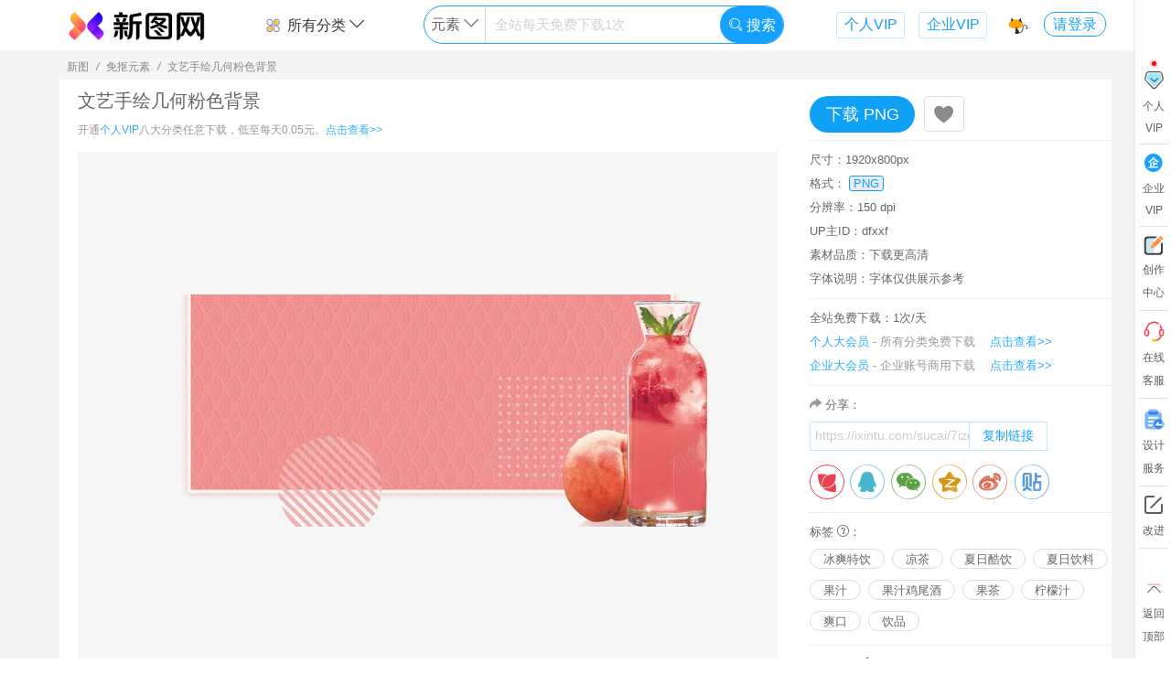

--- FILE ---
content_type: text/html; charset=utf-8
request_url: https://ixintu.com/sucai/7izqgWqqW.html
body_size: 13230
content:
<!DOCTYPE html>
<html>
<head>
<meta charset="UTF-8">
<meta http-equiv="Content-Type" content="text/html; charset=UTF-8" />
<title>文艺手绘几何粉色背景png图片免费下载-素材7izqgWqqW-新图网</title>
<meta name="renderer" content="webkit">
<meta name="keywords" content="冰爽特饮,凉茶,夏日酷饮,夏日饮料,果汁,果汁鸡尾酒,果茶,柠檬汁,清凉,爽口,饮品,文艺手绘几何粉色背景,png素材,png图片,新图网,编号7izqgWqqW">
<meta name="description" content="新图网有海量文艺手绘几何粉色背景素材：冰爽特饮,凉茶,夏日酷饮,夏日饮料,果汁,果汁鸡尾酒,果茶,柠檬汁,清凉,爽口,饮品等,你现在浏览的素材编号7izqgWqqW,搜索免抠元素素材就来新图网素材库！">
<meta name="language" content ="zh-CN">
<meta http-equiv="X-UA-Compatible" content="IE=Edge,chrome=1">
<meta name="viewport" content="width=device-width,maximum-scale=1.0">
<meta http-equiv="Cache-Control" content="no-transform"/>
<meta http-equiv="Cache-Control" content="no-siteapp"/>
<link rel="canonical" href="https://ixintu.com/sucai/7izqgWqqW.html"/>
<link rel="stylesheet" href="//img.ixintu.com/ixintu/css/icm.css?v=2024042101">
<link rel="stylesheet" href="//img.ixintu.com/ixintu/lib/layui/css/layui.css">
<link rel="stylesheet" href="//img.ixintu.com/ixintu/css/a.css?2024042101">
<script src="//img.ixintu.com/ixintu/js/jquery.min.js"></script>
<script src="//img.ixintu.com/ixintu/lib/layui/layui.js" charset="utf-8"></script>
<script src="//img.ixintu.com/ixintu/js/functions.js?v=2024042101"></script>
<!--[if lt IE 9]>
<script src="https://cdn.staticfile.org/html5shiv/r29/html5.min.js"></script>
<script src="https://cdn.staticfile.org/respond.js/1.4.2/respond.min.js"></script>
<![endif]-->
<script>
var _domain = '//ixintu.com',
    _domainImg = '//img.ixintu.com',
    _domainPublic = '//img.ixintu.com',
    _domainMonitor = '//monitor.qmku.com',
    _phpTime = '13.663637',
    _appId = '1001',
    _ca = {"controller":"material","action":"detail","uri":"\/material\/detail","pathInfo":"\/sucai\/7izqgWqqW.html"},
    _env = 'prod',
    _uri = '/material/detail',
    _uid = 0,
    _uidSec = '',
    _userInfo = {},
    _winData = {},
    _cfg = {"maxBg":"500","dayPageKw":"10","fontTitle":"\u6b64\u65f6\u60c5\u7eea\u6b64\u65f6\u5929\u3002\u65e0\u4e8b\u5c0f\u795e\u4ed9\u3002","fontTitle_en":"I like for you to be still","fontTitle_jp":"\u3055\u3088\u306a\u3089 \u307e\u305f\u3044\u3064\u304b\u4f1a\u3044\u307e\u3057\u3087\u3046","fontTitle_kr":"\ud76c\ub9dd \uc758 \ubc14\ub78c \ubd88\uc5b4 \ubcf8 \uc800 \ub3c4 \uba87 \ubc14\ud034 \ub3cc \ud3ec\uc639 \ud558 \ub124 \uc694","fontTitle_tw":"\u6b64\u65f6\u60c5\u7eea\u6b64\u65f6\u5929\u3002\u65e0\u4e8b\u5c0f\u795e\u4ed9\u3002","input_holder":"\u5168\u7ad9\u6bcf\u5929\u514d\u8d39\u4e0b\u8f7d1\u6b21","fix_img_url":"https:\/\/ixintu.com\/vip.html","fix_img_width":"300","fix_img_height":"216","input_holder_yuansu":"\u5168\u7ad9\u6bcf\u5929\u514d\u8d39\u4e0b\u8f7d1\u6b21","input_holder_bg":"\u5168\u7ad9\u6bcf\u5929\u514d\u8d39\u4e0b\u8f7d1\u6b21","input_holder_ppt":"\u5168\u7ad9\u6bcf\u5929\u514d\u8d39\u4e0b\u8f7d1\u6b21","input_holder_gg":"\u5168\u7ad9\u6bcf\u5929\u514d\u8d39\u4e0b\u8f7d1\u6b21","input_holder_font":"png\u514d\u8d39\u65e0\u9650\u4e0b\u8f7d","input_holder_music":"\u5168\u7ad9\u6bcf\u5929\u514d\u8d39\u4e0b\u8f7d1\u6b21","huaban_except_word":["\u539f\u753b","\u6613\u4f01\u79c0","\u5305\u56fe","\u7f8e\u5de5\u4e91","\u5251\u4ed9\u60c5\u7f18","\u6b66\u4fa0","\u4e2d\u56fd\u5730\u56fe","\u5251\u4fa0\u60c5\u7f18","\u5f39\u5c04\u4e16\u754c","\u5251\u7f513","\u4f20\u5947\u4e16\u754c","\u4e50\u5206\u4eab\u7f51","\u5927\u9c7c\u6d77\u68e0","\u6dd8\u5c0f\u67ab","\u78a7\u84dd\u822a\u7ebf","\u5927\u8bdd\u897f\u6e38","\u8303\u4e1e\u4e1e","\u660e\u661f","\u7981\u76d7","\u65d7\u8230\u5e97","\u7acb\u7d75","\u5d29\u574f","\u4e8c\u6b21\u5143","\u660e\u65e5\u65b9\u821f","\u9634\u9633\u5e08","\u52a8\u6f2b","\u53e4\u7530\u8def9\u53f7","\u4f20\u5947","\u8521\u5f90\u5764","\u78a7\u84dd\u5e7b\u60f3","\u7acb\u7ed8","\u4eba\u8bbe","\u5750\u9a91","\u56fe\u5e93\u5927\u6982\u90fd\u6709\u5c31\u662f\u6284","\u5e7b\u5f71\u6218\u4e89","\u4ea4\u6d41\u7fa4","\u5175\u5668","\u68a6\u5e7b\u897f\u6e38","\u4ed9\u4fa0","\u5de5\u4f5c\u5ba4","\u6280\u80fd","\u88c5\u5907","\u8096\u6218","\u65f6\u5149\u5e93","\u672a\u6574\u7406","\u8e66\u574f","\u7387\u53f6","\u6218\u8230"],"fix_img_bt_url":"\/vip.html","input_holder_sy":"\u5168\u7ad9\u6bcf\u5929\u514d\u8d39\u4e0b\u8f7d1\u6b21","input_holder_icon":"\u5168\u7ad9\u6bcf\u5929\u514d\u8d39\u4e0b\u8f7d1\u6b21","huaban_board_limit":"1000","huaban_except_uid":["25350949","30671326","24700274","24169783","24169783","6248377","20116604","22166949","19618005","19915017","751747","19253650","18211827","25836290","29639332","24069125","14698468","29693049","17267739","12145176","13729881","7613009","\t 24362081","16827227","23927241","24673453","27372357","30791266","19187323","30722011","23090059","21849778","26201061","19906664","1027686","23231098","27566497","24310170","23774536","16855285"],"huaban_except_site":["ixintu.com","88icon.com","bao16.com","iipng.com","meigongyun.com","nipic.com","pngss.com","uppsd.com","taobao.com","vcg.com","51mockup","mcool.com","hellorf.com","veer.com","58pic.com","588ku.com","ibaotu.com","tukuppt.com","699pic.com","51yuansu.com","51miz.com","90sheji.com","sheji688.com","zcool.com","zhisheji.com","daimg.com","16pic.com","chinaz.com","aigei.com","soutu114.com","669pic.com","5tu.cn","huiyisheji.com","tuquu.com","bzmntp.ltd","lj8.ltd","sotu114.com","shehui123.cn","fevte.com","weibo.com","bcy.net","imeijiang.com","shutterstock.com","lfxpsd.com","maoyou1.cn","bzmjtt.ltd","psefan.com","lfx20.com","meigongyun","16sucai.com","gtn9.com","dc10000.com"],"soutu123":" dibu_look=1; Hm_lvt_fc4f728cabb33992e4d4fe20cdecc61f=1707289160; dibu_look_mianfei=1; referer=%22http%3A%5C%2F%5C%2Fwww.soutu123.com%5C%2Fppt%5C%2F%22; auth_id=%224265560%7CSealone%7C1709606081%7C133a23eca9b53343923d48fa54e1d102%22; success_target_path=%22http%3A%5C%2F%5C%2Fwww.soutu123.com%5C%2Fppt%5C%2F%22; sns=%7B%22type%22%3A%22qq%22%2C%22token%22%3A%7B%22access_token%22%3A%22D0710141DD4971EBEBE8D10C0205F01A%22%2C%22expires_in%22%3A%227776000%22%2C%22refresh_token%22%3A%22FA544F893E1E02C38EEEFEFB77844B1F%22%2C%22openid%22%3A%2205675364564BD7D9FE9CFDAF89EA845C%22%7D%7D; head=%22http%3A%5C%2F%5C%2Fthirdqq.qlogo.cn%5C%2Fek_qqapp%5C%2FAQONCb2W34s1VszQlfzradsJ3w7ROeqGCK88m6J3iaCP9dj7DUYibaSy9CFNnnWXhvZT0DFIdh%5C%2F100%22; Hm_lpvt_fc4f728cabb33992e4d4fe20cdecc61f=1708752653"},
    _mtId = 457447,
    _title = '文艺手绘几何粉色背景',
    _svgBox,
    _mtType = 1,
    _audioId = 0,
    _audioReady = false,
    _isOpen = 0,
    _lockSearch = 0,
    _searchKw = '',
    _realSearch = '',
    _dsl = null,
    materialTypes = {"1":"\u514d\u62a0\u5143\u7d20","11":"U I \u56fe\u6807","2":"\u8bbe\u8ba1\u80cc\u666f","9":"\u8bbe\u8ba1\u6a21\u677f","10":"\u6444\u5f71\u7167\u7247","3":"PPT\u6a21\u677f","4":"Excel","5":"Word","7":"\u97f3\u6548","8":"\u914d\u4e50"},
    formats = {"1":"png","2":"jpg","3":"psd","4":"ai","5":"cdr","6":"eps","7":"c4d","10":"pptx","11":"docx","12":"xlsx","15":"mp3","17":"ttf","18":"woff","19":"otf","20":"eot","21":"svg","22":"wav","23":"wma","24":"gif"},
    formatTitle = {"1":"\u514d\u62a0\u7d20\u6750","2":"\u8bbe\u8ba1\u80cc\u666f","3":"PPT\u6a21\u677f","4":"\u529e\u516cExcel","5":"\u529e\u516cWord","6":"\u5b57\u4f53","7":"\u97f3\u6548","8":"\u914d\u4e50"},
    _lastPage = getReferrer(),
    _commonWin = 0,
    _searchType = '1';
</script>
<link rel="stylesheet" href="//img.ixintu.com/ixintu/css/share.css?v=2020110702">
<style>
    .share-msg{display:block;text-align:left;width:100%;margin-bottom:6px;color:#afafaf;}
    .info-box .tips{color:#666;font-size:13px;line-height:26px;}
    .info-box .tips .tip-a{display:inline-block;position:relative;}
    .info-box .tips .tip-a .tip-b{position:absolute;z-index:10;display:none;top:30px;left:-96px;padding-bottom:14px;}
    .info-box .tips .tip-a:hover .tip-b{display:block;}
    .info-box .tips .tip-a .tip-b .tip-c{padding:10px;border:1px solid #dfdfdf;width:240px;background-color:#fff;border-radius:3px;overflow:hidden;}
    .info-box .tips .tip-a .tip-b .tip-c>p{color:#af9178;line-height:20px;font-size:12px;}
    .p-content .p-item-a{border:none;height:auto;margin:0 auto;}
    .info-box .copy{margin-bottom:15px;color:#666;}
    .info-box .copy>div{display:inline-block;border:1px solid rgba(23, 161, 255, 0.25);border-radius:2px;width:260px;overflow:hidden;border-right:none;vertical-align:middle;}
    .info-box .copy>div input{border:none;color:#cdcdcd;height:28px;width:173px;text-indent:5px;}
    .info-box .copy>div button{color:#17A1FF;border:none;border-left:1px solid rgba(23, 161, 255, 0.25);border-right:1px solid rgba(23, 161, 255, 0.25);height:30px;padding:0 14px;cursor: pointer;background-color: #fff;}
    .info-box .copy:hover>div{border-color:#17A1FF}
    .info-box .copy:hover>div button{background-color:#17A1FF;color:#fff;}
    .qinquants{color:#666;}
    textarea::-webkit-input-placeholder {color:#e0e0e0;font-size:12px;}
    textarea:-moz-placeholder {color:#e0e0e0;font-size:12px;}
    textarea::-moz-placeholder {color:#e0e0e0;font-size:12px;}
    textarea:-ms-input-placeholder {color:#e0e0e0;font-size:12px;}
    .mt-fix{width:280px}
    .avatar-lib a{color:#666;}
    .avatar-lib a:hover{color:red;}
    .avatar-lib img{border-radius:50%;}
</style>
</head>
<body style="min-width: 1150px">
<!--低版本提示--><!--[if lte IE 9]><style type="text/css">*{margin:0;padding:0;}.topTip{width:100%;position:fixed;left:0;z-index:99;height:40px;background:#808080;opacity:0.7;filter:alpha(opacity=50);	top:0;text-align: center;color: #fff;font: 16px "微软雅黑";line-height: 40px;}</style><div class="topTip">您当前浏览器版本过低，建议使用谷歌或火狐浏览器</div><![endif]--><!--公共头--><!-- 公共悬浮导航--><!--公用悬浮头部/搜索页头部-->
<div class="header-top">
    <div class="wd box-shadow header-box " id="header">
        <div class="wd-main header clearfix">
            <div>
                <div class="logo fl">
                    <a href="/">
                        <img alt="新图网" src="//img.ixintu.com/ixintu/images/logo/logo3x.png" height="35">
                                            </a>
                </div>
                <div class="center fl">
                                        <div class="search-box clearfix">
                        <div class="top-type fl">
                            <div>
                                <a href="javascript:;"><img alt="分类" class="mr-5 mt--3" src="//img.ixintu.com/ixintu/images/icon/fl1.svg" height="20">所有分类 <i class="icon-down"></i></a>
                                <div class="prop-box">
                                    <div class="prop box-shadow indent-10">
                                        <a href="/all/">全站综合</a>
                                        <a href="/yuansu/">免抠元素</a>
                                        <a href="/icon/">U I 图标</a>
                                        <a href="/bg/">设计背景</a>
                                        <a href="/guanggao/">设计模板</a>
                                        <a href="/sheying/">摄影照片</a>
                                        <a href="/ppt/">PPT模板</a>
                                        <a href="/meiti/">音效配乐</a>
                                    </div>
                                </div>
                            </div>
                        </div>
                        <div class="search fl dir-">
                            <div class="input clearfix">
                                <div class="switch-box fl" style="width: 17%">
                                    <span class="this" data-type="1">元素</span>
                                    <i class="icon-down"></i>
                                    <div class="switch box-shadow">
                                        <div class="box-shadow"></div>
                                    </div>
                                </div>
                                <div class="inp fl" style="width:65.5%">
                                    <input type="text" name="keyword" value="" autocomplete="off" placeholder="全站每天免费下载1次">
                                    <div class="keywords-list">
                                        <div class="keywords box-shadow">
                                            <div class="hot-w">
                                                                                                                                                <a href="javascript:;" data-py="biankuang"><span class="index1">1</span>边框</a>
                                                                                                                                                <a href="javascript:;" data-py="guochao"><span class="index2">2</span>国潮</a>
                                                                                                                                                <a href="javascript:;" data-py="lvyou"><span class="index3">3</span>旅游</a>
                                                                                                                                                <a href="javascript:;" data-py="biaoqian"><span class="index4">4</span>标签</a>
                                                                                                                                                <a href="javascript:;" data-py="142"><span class="index5">5</span>科技</a>
                                                                                                                                                <a href="javascript:;" data-py="beijing"><span class="index6">6</span>背景</a>
                                                                                                                                                <a href="javascript:;" data-py="dianshang"><span class="index7">7</span>电商</a>
                                                                                                                                                <a href="javascript:;" data-py="88gouwujie"><span class="index8">8</span>88购物节</a>
                                                                                                                                                                                                                                                                                                                                                                                            </div>
                                        </div>
                                    </div>
                                </div>
                                <button style="width:17.5%" type="button" class="fr"><i style="font-size:16px" class="layui-icon layui-icon-search"></i> 搜索</button>
                            </div>
                        </div>
                        <a class="fr link-vip" rel="nofollow" href="/vip.html?com=1" target="_blank">企业VIP</a>
                        <a class="fr link-vip" rel="nofollow" href="/vip.html?" target="_blank">个人VIP</a>
                    </div>
                                        <div class="detail-top d-btn hide">
                        <p class="title fl">文艺手绘几何粉色背景</p>
                        <div class="down-btn fr mt-fix">
                                                        <a href="javascript:;" class="down fl" data-id="457447" data-authorize="1" data-type="1" data-fmt="1">下载 PNG</a>
                                                    </div>
                    </div>
                                    </div>
                <div class="user-face fr">
                    <a href="/vip.html?" class="f-collect" rel="nofollow">
                        <img alt="收藏" src="//img.ixintu.com/ixintu/images/icon/top/11.svg" data-index="11" height="23" width="23">
                        <div class="tips">
                            <div>
                                <p>Ctrl + D</p>
                                <p class="tip-desc">存个书签  1秒进来</p>
                            </div>
                        </div>
                    </a>
                                        <div class="face">
                                                <a href="javascript:;" class="login-btn trans-2">请登录</a>
                                            </div>
                </div>
            </div>
        </div>
    </div>
</div>

<!--右侧导航-->
<div class="cbl layui-hide-xs">
    <div class="cbl-a">
        <a rel="nofollow" href="/vip.html?" target="_blank">
            <div class="item vip">
                <div class="zs"><img alt="vip" src="//img.ixintu.com/ixintu/images/icon/cb-hy.png" height="25"></div>
                <div>个人</div>
                <div>VIP</div>
                <span class="po"></span>
            </div>
        </a>
        <div class="line"></div>
        <a rel="nofollow" href="/vip.html?com=1" target="_blank">
            <div class="item invite">
                <div><i class="icon-qiye" style="color:#17A1FF;"></i></div>
                <div>企业</div>
                <div>VIP</div>
            </div>
        </a>
        <div class="line"></div>
        <a href="/user/manage.html" target="_blank" rel="nofollow">
            <div class="item invite">
                <div><img alt="vip" src="//img.ixintu.com/ixintu/images/icon/cb-cz.svg" height="21"></div>
                <div>创作</div>
                <div>中心</div>
            </div>
        </a>
        <div class="line"></div>
        <a  href="http://wpa.qq.com/msgrd?v=3&uin=3694821536&site=qq&menu=yes" target="_blank" rel="nofollow">
            <div class="item">
                <div><img alt="vip" src="//img.ixintu.com/ixintu/images/icon/cb-kf.png" height="25"></div>
                <div>在线</div>
                <div>客服</div>
            </div>
        </a>
        <div class="line"></div>
        <a href="/jiedan.html" target="_blank" rel="nofollow">
            <div class="item invite">
                <div><img alt="vip" src="//img.ixintu.com/ixintu/images/jiedan/icon/sjfw.png" height="25"></div>
                <div>设计</div>
                <div>服务</div>
            </div>
        </a>
        <div class="line"></div>
        <div class="item advice">
            <div><i class="icon-edit"></i></div>
            <div>改进</div>
        </div>
        <div class="line"></div>
        <div class="item return-top">
            <div><img alt="vip" src="//img.ixintu.com/ixintu/images/icon/cb-to-top.svg" height="25"></div>
            <div>返回</div>
            <div>顶部</div>
        </div>
    </div>
</div>

<div class="wd bg-f5f5f5">
    <div class="wd-main wd1200 center-block">
        <div class="bread-c">
            <span>新图</span>
            <i>/</i>
            <span>免抠元素</span>
            <i>/</i>
            <span>文艺手绘几何粉色背景</span>
        </div>
    </div>
    <div class="wd-main wd1200 clearfix center-block bg-fff">
        <article>
            <div class="wd-content type-1 fl">
                <div class="content">                    <h1 class="content-title">文艺手绘几何粉色背景</h1>
                    <p class="content-p">开通<span class="tc-0">个人VIP</span>八大分类任意下载，低至每天0.05元。<a href="/vip.html?" rel="nofollow" target="_blank">点击查看>></a></p>
                    <div class="content-img">
                        <div class="img" title="文艺手绘几何粉色背景">
                                                                                    <div>
                            <img alt="文艺手绘几何粉色背景png免抠素材_新图网 https://ixintu.com 冰爽特饮 凉茶 夏日酷饮 夏日饮料 果汁 果汁鸡尾酒 果茶 柠檬汁 清凉 爽口 饮品" src="//img.ixintu.com/download/jpg/201912/0a7026d92c8fad747f2cbd9c58e93545.jpg!con">
                            </div>
                                                                                </div>
                    </div>
                    <div class="tips shengm">新图网(ixintu.com)提供海量免抠元素免费下载，文艺手绘几何粉色背景由新图网用户分享上传，推荐搜索冰爽特饮,凉茶,夏日酷饮,夏日饮料,果汁,果汁鸡尾酒,果茶,柠檬汁,清凉,爽口,饮品获得更多内容。图中水印仅用于网站防护，不具有其他含义。<br>[声明]新图网素材为用户免费自行分享上传，若您发现权利被侵害，请右侧投诉或直接联系客服QQ:3694821536，我们第一时间处理，感谢您的监督。
                        <div class="tip-a">
                            <i class="icon-wenhao-2"></i>
                            <div class="tip-b" style="left:-180px;">
                                <div class="tip-c" style="width:345px;text-indent: 2em;">
                                    <p>本素材仅供个人学习分享使用。网站正在逐步升级内容服务，将不断改进、打磨体验，力求网站足够精简极效（精品、简约、极致、高效）。</p>
                                    <p>新图网尊重知识产权，如您作为权利人发现用户上传到平台的个别内容可能涉嫌侵权、敏感有害、违法违规等，可通过下方侵权投诉或邮件3694821536@qq.com通知，我们将第一时间处理并赠送您一定天数的会员作为回报，感谢您的监督。</p>
                                    <p>部分素材，因用户期望帮助品牌正面宣传而上传，可能非有意含涉品牌信息，如有不恰之处请您指出，将及时下架删除，如有意向，也欢迎与您品牌深度合作，感谢。</p>
                                    <p>网站提供的党政主题相关内容（可能涉及国旗、国徽、党徽、地图...等），目的在于配合国家政策的正面宣传，仅限个人学习分享使用，不得用于任何广告和商用目的，请严格遵守国家相关法律法规，感谢您的支持与理解。</p>
                                </div>
                            </div>
                        </div>
                    </div>
                </div>
            </div>
            <div class="wd-info fr">
                <div class="info-box d-btn clearfix">
                                        <button rel="nofollow" class="down fl down1" data-id="457447" data-authorize="1" data-type="1" data-fmt="1">下载 PNG</button>
                                        <a rel="nofollow" data-id="457447" data-type="1" href="javascript:;" class="fl c-btn collect">
                        <i class="layui-icon layui-icon-heart-fill" style="font-size: 24px;vertical-align: middle;"></i></a>
                </div>
                <div class="info-box">
                                        <p>尺寸：1920x800px</p>
                                        <p>格式：
                                                <span class="format">PNG</span>
                                            </p>
                                        <p>分辨率：150 dpi</p>
                                        <p>UP主ID：dfxxf</p>
                    <p>素材品质：下载更高清</p>
                    <p>字体说明：字体仅供展示参考</p>
                                    </div>
                <div class="info-box">
                    <div class="tips">全站免费下载：1次/天</div>
                    <p class="clearfix pr-20"><span class="tc-0">个人大会员</span><span class="text-hui"> - 所有分类免费下载</span><a rel="nofollow" class="fr tc-link tc-0" href="/vip.html?" target="_blank">点击查看>></a></p>
                    <p class="clearfix pr-20"><span class="tc-0">企业大会员</span><span class="text-hui"> - 企业账号商用下载</span><a rel="nofollow" class="fr tc-link tc-0" href="/vip.html?com=1" target="_blank">点击查看>></a></p>
                </div>
                <div class="info-box">
                                        <div class="copy">
                        <p><i class="icon-fenxiang text-hui font13"></i> 分享：</p>
                        <div class="mt-5"><input type="text" value="https://ixintu.com/sucai/7izqgWqqW.html?x="><button onclick="copyText('https://ixintu.com/sucai/7izqgWqqW.html?x=')" type="button">复制链接</button></div>
                    </div>
                    <div class="share-wrap">
                        <div class="social-share clearfix">
                            <a rel="nofollow" title="分享到花瓣" class="fl ss-icon icon-huaban" href="https://huaban.com/bookmarklet/?url=https%3A%2F%2Fixintu.com%2Fsucai%2F7izqgWqqW.html%3Fx%3D&title=这张图不错哈，分享给大家！新用户登录可获得10天VIP哦~&media=https%3A%2F%2Fimg.ixintu.com%2Fdownload%2Fjpg%2F201912%2F0a7026d92c8fad747f2cbd9c58e93545.jpg&description=%E6%96%87%E8%89%BA%E6%89%8B%E7%BB%98%E5%87%A0%E4%BD%95%E7%B2%89%E8%89%B2%E8%83%8C%E6%99%AFpng免抠素材_新图网 https://ixintu.com 冰爽特饮 凉茶 夏日酷饮 夏日饮料 果汁 果汁鸡尾酒 果茶 柠檬汁 清凉 爽口 饮品" target="_blank"></a>
                            <a rel="nofollow" title="分享到QQ" class="fl bl-icon bl-icon-qq" href="https://connect.qq.com/widget/shareqq/index.html?url=https%3A%2F%2Fixintu.com%2Fsucai%2F7izqgWqqW.html%3Fx%3D&title=这张图不错哈，分享给大家！新用户登录可获得10天VIP哦~&source=%E6%96%87%E8%89%BA%E6%89%8B%E7%BB%98%E5%87%A0%E4%BD%95%E7%B2%89%E8%89%B2%E8%83%8C%E6%99%AFpng免抠素材_新图网 https://ixintu.com 冰爽特饮 凉茶 夏日酷饮 夏日饮料 果汁 果汁鸡尾酒 果茶 柠檬汁 清凉 爽口 饮品&desc=这张图不错哈，分享给大家！新用户登录可获得10天VIP哦~&pics=https%3A%2F%2Fimg.ixintu.com%2Fdownload%2Fjpg%2F201912%2F0a7026d92c8fad747f2cbd9c58e93545.jpg" target="_blank"></a>
                            <a rel="nofollow" title="分享到朋友圈" class="fl bl-icon bl-icon-wechat" href="javascript:;">
                                <div class="wechat-qrcode">
                                    <h4>分享到微信朋友圈</h4>
                                    <div class="qrcode" title="https://ixintu.com/sucai/7izqgWqqW.html">
                                        <div id="qrcode"></div>
                                    </div>
                                    <div class="help">使用“扫一扫”即可将网页分享至朋友圈。</div>
                                </div>
                            </a>
                            <a rel="nofollow" title="分享到QQ空间" class="fl bl-icon bl-icon-qzone" href="http://sns.qzone.qq.com/cgi-bin/qzshare/cgi_qzshare_onekey?url=https%3A%2F%2Fixintu.com%2Fsucai%2F7izqgWqqW.html%3Fx%3D&title=这张图不错哈，分享给大家！新用户登录可获得10天VIP哦~&desc=这张图不错哈，分享给大家！新用户登录可获得10天VIP哦~&summary=这张图不错哈，分享给大家！新用户登录可获得10天VIP哦~&site=%E6%96%87%E8%89%BA%E6%89%8B%E7%BB%98%E5%87%A0%E4%BD%95%E7%B2%89%E8%89%B2%E8%83%8C%E6%99%AF【免费下载】-新图网" target="_blank"></a>
                            <a rel="nofollow" title="分享到微博" class="fl bl-icon bl-icon-weibo" href="http://service.weibo.com/share/share.php?url=https%3A%2F%2Fixintu.com%2Fsucai%2F7izqgWqqW.html%3Fx%3D&title=这张图不错哈，分享给大家！新用户登录可获得10天VIP哦~&pic=https%3A%2F%2Fimg.ixintu.com%2Fdownload%2Fjpg%2F201912%2F0a7026d92c8fad747f2cbd9c58e93545.jpg" target="_blank"></a>
                            <a rel="nofollow" title="分享到贴吧" class="fl bl-icon bl-icon-tieba" href="http://tieba.baidu.com/f/commit/share/openShareApi?title=这张图不错哈，分享给大家！新用户登录可获得10天VIP哦~&url=https%3A%2F%2Fixintu.com%2Fsucai%2F7izqgWqqW.html%3Fx%3D&pic=https%3A%2F%2Fimg.ixintu.com%2Fdownload%2Fjpg%2F201912%2F0a7026d92c8fad747f2cbd9c58e93545.jpg" target="_blank"></a>
                        </div>
                    </div>
                    <!--<p class="mt-10">上传用户：</p>
                    <p class="mt-10 avatar-lib"><a href="/author/dfxxf-1-1.html" target="_blank"><img src="//img.ixintu.com/download/avatar/lib/75d853105f1c9a08d9d816716d015d46_232_232.jpg" height="26" alt="">&nbsp;&nbsp;人不好色好什么</a></p>-->
                </div>
                                <div class="info-box">
                    <div class="tips">标签
                        <div class="tip-a">
                            <i class="icon-wenhao-2"></i>
                            <div class="tip-b" style="left:-180px;">
                                <div class="tip-c" style="width: 345px;"><p>本网站的关键词标签是为了便于技术上搜索引擎找图以及用户效率搜索，不是本网站提供的最终产品，且不代表本网站观点及立场。由于关键词会自动进行机器分词、部分外文的自动翻译等，可能会因此存在文字上的语言差异、文化差异、翻译错误等误差情况，本网站将尽可能地进行严格筛查处理，但可能不免有疏漏烦请您谅解，如您发现关键词出现违法违规、敏感有害、违反公序良俗等的情况，麻烦您能通过下方举报投诉入口或联系在线客服进行举报投诉，我们将第一时间处理并赠送您一定天数的会员作为回报，十分感谢您的监督。</p></div>
                            </div>
                        </div>：
                    </div>
                    <p class="r-search">
                                                <a target="_blank" href="/all/bingshuangteyin.html">冰爽特饮</a>
                                                <a target="_blank" href="/all/505492.html">凉茶</a>
                                                <a target="_blank" href="/all/xiarikuyin.html">夏日酷饮</a>
                                                <a target="_blank" href="/all/xiariyinliao.html">夏日饮料</a>
                                                <a target="_blank" href="/all/guozhi.html">果汁</a>
                                                <a target="_blank" href="/all/guozhijiweijiu.html">果汁鸡尾酒</a>
                                                <a target="_blank" href="/all/guocha.html">果茶</a>
                                                <a target="_blank" href="/all/ningmengzhi.html">柠檬汁</a>
                                                <a target="_blank" href="/all/shuangkou.html">爽口</a>
                                                <a target="_blank" href="/all/yinpin.html">饮品</a>
                                            </p>
                </div>
                                <div class="info-box" style="border: none">
                    <p><a rel="nofollow" class="qinquants" href="javascript:;" data-id="457447">素材投诉 <i class="icon-warn font13"></i></a></p>

                </div>
            </div>
        </article>
    </div>
    <div class="wd-main wd1200 center-block ad-app" style="padding-bottom: 60px">
                                                            </div>
</div>

<div class="qingquants-box" style="display: none;">
    <div style="text-align: center;background-color:#1395E7;color:white;padding: 10px 0;margin-bottom: 50px;">举报作品</div>
    <form action="" class="layui-form">
        <div class="layui-form-item">
            <label class="layui-form-label">类型：</label>
            <div class="layui-input-block">
                                <input type="radio" value="1" name="type" lay-skin="primary" title="该作品违反相关法律规范">
                                <input type="radio" value="2" name="type" lay-skin="primary" title="侵权/盗版问题">
                                <input type="radio" value="3" name="type" lay-skin="primary" title="其他原因">
                            </div>
        </div>
        <div class="layui-form-item">
            <label class="layui-form-label">描述：</label>
            <div class="layui-input-inline" style="width:400px;">
                <textarea type="text" rows="10" name="content" placeholder="十分感谢您的监督反馈，我们在看到后将第一时间处理并全面分析排查网站，尽可能避免类似的情况再度发生。同时可能赠送您一定天数的个人会员，代团队感谢您的认真反馈。" lay-verify="required" autocomplete="off" class="layui-textarea"></textarea>
            </div>
        </div>
        <div class="layui-form-item">
            <label class="layui-form-label"></label>
            <button type="button" class="layui-btn" style="background-color:#1395E7" lay-filter="qingquants" lay-submit>确认提交</button>
        </div>
    </form>
</div>
<footer class="bg-f5f5f5">
        <div class="footer">
                <div class="wd public-img">
            <div class="wd-main center-block clearfix">
                <div class="layui-row">
                    <div class="layui-col-sm8 layui-col-xs8">
                        <i class="gsbeian"></i><a target="_blank" rel="nofollow" href="https://beian.miit.gov.cn">沪ICP备19036010号</a>
                        <i class="icpbeian"></i><a target="_blank" rel="nofollow" href="http://sh.gsxt.gov.cn">上海工商Copyright©2017-2027></a>
                        新图网ixintu.com 版权所有 &nbsp;&nbsp;|&nbsp;&nbsp;
                        <a href="/copyright.html" rel="nofollow" target="_blank">版权声明</a>
                        &nbsp;&nbsp;|&nbsp;&nbsp;
                        <a href="/about.html" rel="nofollow" target="_blank">关于我们</a>
                        &nbsp;&nbsp;|&nbsp;&nbsp;
                        <a href="https://www.miit.gov.cn/" title="工信部">工信部</a>
                        &nbsp;&nbsp;|&nbsp;&nbsp;
                        <span>本站法律顾问：王伟律师</span>
                    </div>
                    <div class="layui-col-sm4 layui-col-xs4" style="text-align: right">
                        <a rel="nofollow" href="http://sh.gsxt.gov.cn/index.html" target="_blank">
                            <span class="rz rz1"></span>
                        </a>
                        <a rel="nofollow" target="_blank" href="https://www.baidu.com/s?wd=%E4%B8%8A%E6%B5%B7%E6%96%B0%E8%AE%BE%E7%BD%91%E7%BB%9C%E7%A7%91%E6%8A%80%E6%9C%89%E9%99%90%E5%85%AC%E5%8F%B8@v&vmp_ec=36a39099e31208a6aee9a7f22YdlJ69UH6add650d7tf8cbeb25p3uu4yaG3scd353dXX2aa93e823cf&vmp_ectm=1592385740&from=vs">
                            <span class="rz rz2"></span>
                            <span class="rz rz3"></span>
                        </a>
                    </div>
                </div>
            </div>
        </div>
    </div>
</footer>
<script src="//img.ixintu.com/ixintu/lib/jplayer/jquery.jplayer.min.js"></script>
<script src="//img.ixintu.com/ixintu/js/html2canvas.1.0.0.js"></script>
<script src="//img.ixintu.com/ixintu/js/tinyColorPicker.js"></script>
<script>
var _x_ref = getCookie('_x_ref'),
    loginBtn = $('.login-btn'),
    dataTypes = [
        {"t": "0", "n": "全站综合", "s": "全站", "ph": '全站每天免费下载1次', "cl":'#3B81F7'},
        {"t": "1", "n": "免抠元素", "s": "元素", "ph": '全站每天免费下载1次', "cl":'#00B7EE'},
        {"t": "11", "n": "U I 图标", "s": "图标", "ph": '全站每天免费下载1次', "cl":'#7265E2'},
        {"t": "2", "n": "设计背景", "s": "背景", "ph": '全站每天免费下载1次', "cl":'#00CFDD'},
        {"t": "9", "n": "设计模板", "s": "广告", "ph": '全站每天免费下载1次', "cl":'#FA8A89'},
        {"t": "10", "n": "摄影照片", "s": "摄影", "ph": '全站每天免费下载1次', "cl":'#8FE019'},
        {"t": "3", "n": "PPT模板", "s": "PPT", "ph": '全站每天免费下载1次', "cl":'#FF9400'},
        {"t": "7,8", "n": "音效配乐", "s": "音效", "ph": '全站每天免费下载1次', "cl":'#31c27c'}
    ];

if (!_x_ref) {
    var ref = getReferrer();
    if (ref.indexOf(_domain) === -1 && ref.length > 0) {
        _x_ref = ref;
        setCookie('_x_ref', ref, 1);//来源COOKIE，1天有效期
    }
}
console.log('来源:' + _x_ref);
</script>
<script async src="https://www.googletagmanager.com/gtag/js?id=UA-156023073-1"></script>
<script>
    /*百度统计*/
    var _hmt = _hmt || [];
    (function() {
        var hm = document.createElement("script");
        hm.src = "https://hm.baidu.com/hm.js?31ad6dcb804ec06a7b793d897c69cc96";
        var s = document.getElementsByTagName("script")[0];
        s.parentNode.insertBefore(hm, s);
    })();

    <!-- Global site tag (gtag.js) - Google Analytics -->
    window.dataLayer = window.dataLayer || [];
    function gtag(){dataLayer.push(arguments);}
    gtag('js', new Date());
    gtag('config', 'UA-156023073-1');
</script>
<script id="huaban_share_script" async charset="utf-8" data-style="outside" data-color="white" data-size="large" data-position="bottom right" data-image-min-size=" " src="https://huaban.com/js/widgets.min.js"></script>
<script src="//img.ixintu.com/ixintu/js/qrcode.js"></script>
<script>
layui.use(['form', 'layer'], function () {
    // 禁止右键
    document.addEventListener('contextmenu', function(event) {
        event.preventDefault();
    });

    new QRCode(document.getElementById("qrcode"), {text: "https://ixintu.com/sucai/7izqgWqqW.html?x=",width:100,height:100});

    var tsId,
        tsIndex;
    $('.qinquants').click(function () {
        tsId = $(this).data('id');
        tsIndex = layer.open({
            type: 1,
            title: false,
            area:['650px', '440px'],
            content: $('.qingquants-box'),
        });
    });
    layui.form.on('submit(qingquants)', function (obj) {
        obj.field['mtId'] = tsId;
        $.post('/user/tousu.html', obj.field , function (d) {
            if (errCode(d)){
                layer.msg('感谢您的申诉，我们会在7个工作日内处理！' , {icon: 6});
                layer.close(tsIndex);
            }
        });
    });

});

</script>
</body>
</html>